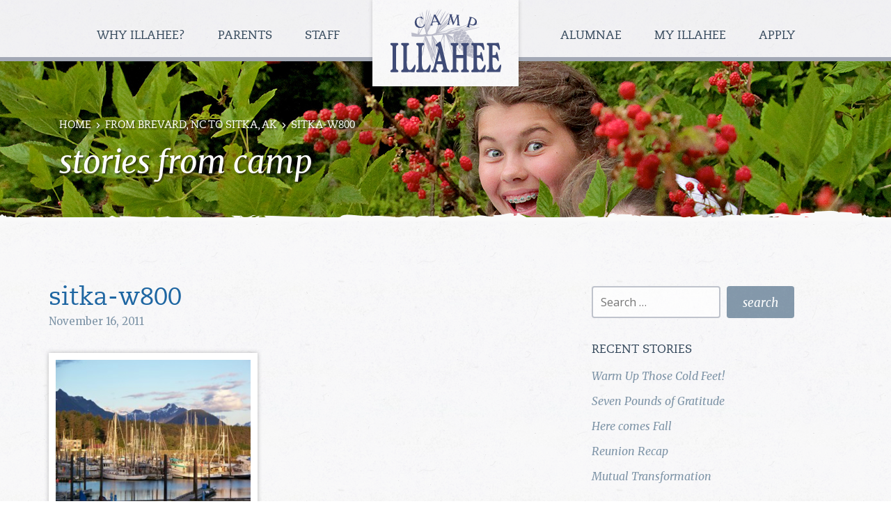

--- FILE ---
content_type: text/html; charset=UTF-8
request_url: https://www.campillahee.com/private/from-brevard-nc-to-sitka-ak/sitka-w800/
body_size: 12135
content:

<!doctype html>
<html lang="en-US">
  <head>
  <meta charset="utf-8">
  <meta http-equiv="x-ua-compatible" content="ie=edge">
  <meta name="viewport" content="width=device-width, initial-scale=1">
  <meta name='robots' content='index, follow, max-image-preview:large, max-snippet:-1, max-video-preview:-1' />

	<!-- This site is optimized with the Yoast SEO plugin v26.7 - https://yoast.com/wordpress/plugins/seo/ -->
	<title>sitka-w800 - Camp Illahee Girls Summer Camp</title>
	<link rel="canonical" href="https://www.campillahee.com/private/from-brevard-nc-to-sitka-ak/sitka-w800/" />
	<meta property="og:locale" content="en_US" />
	<meta property="og:type" content="article" />
	<meta property="og:title" content="sitka-w800 - Camp Illahee Girls Summer Camp" />
	<meta property="og:url" content="https://www.campillahee.com/private/from-brevard-nc-to-sitka-ak/sitka-w800/" />
	<meta property="og:site_name" content="Camp Illahee Girls Summer Camp" />
	<meta property="article:publisher" content="https://www.facebook.com/CampIllahee" />
	<meta property="og:image" content="https://www.campillahee.com/private/from-brevard-nc-to-sitka-ak/sitka-w800" />
	<meta property="og:image:width" content="300" />
	<meta property="og:image:height" content="225" />
	<meta property="og:image:type" content="image/jpeg" />
	<meta name="twitter:card" content="summary_large_image" />
	<meta name="twitter:site" content="@campillahee" />
	<script type="application/ld+json" class="yoast-schema-graph">{"@context":"https://schema.org","@graph":[{"@type":"WebPage","@id":"https://www.campillahee.com/private/from-brevard-nc-to-sitka-ak/sitka-w800/","url":"https://www.campillahee.com/private/from-brevard-nc-to-sitka-ak/sitka-w800/","name":"sitka-w800 - Camp Illahee Girls Summer Camp","isPartOf":{"@id":"https://www.campillahee.com/#website"},"primaryImageOfPage":{"@id":"https://www.campillahee.com/private/from-brevard-nc-to-sitka-ak/sitka-w800/#primaryimage"},"image":{"@id":"https://www.campillahee.com/private/from-brevard-nc-to-sitka-ak/sitka-w800/#primaryimage"},"thumbnailUrl":"https://www.campillahee.com/wp-content/uploads/2011/11/sitka-w800.jpg","datePublished":"2011-11-16T16:20:35+00:00","breadcrumb":{"@id":"https://www.campillahee.com/private/from-brevard-nc-to-sitka-ak/sitka-w800/#breadcrumb"},"inLanguage":"en-US","potentialAction":[{"@type":"ReadAction","target":["https://www.campillahee.com/private/from-brevard-nc-to-sitka-ak/sitka-w800/"]}]},{"@type":"ImageObject","inLanguage":"en-US","@id":"https://www.campillahee.com/private/from-brevard-nc-to-sitka-ak/sitka-w800/#primaryimage","url":"https://www.campillahee.com/wp-content/uploads/2011/11/sitka-w800.jpg","contentUrl":"https://www.campillahee.com/wp-content/uploads/2011/11/sitka-w800.jpg","width":"300","height":"225"},{"@type":"BreadcrumbList","@id":"https://www.campillahee.com/private/from-brevard-nc-to-sitka-ak/sitka-w800/#breadcrumb","itemListElement":[{"@type":"ListItem","position":1,"name":"Home","item":"https://www.campillahee.com/"},{"@type":"ListItem","position":2,"name":"From Brevard, NC to Sitka, AK","item":"https://www.campillahee.com/private/from-brevard-nc-to-sitka-ak/"},{"@type":"ListItem","position":3,"name":"sitka-w800"}]},{"@type":"WebSite","@id":"https://www.campillahee.com/#website","url":"https://www.campillahee.com/","name":"Camp Illahee Girls Summer Camp","description":"A Heavenly World","publisher":{"@id":"https://www.campillahee.com/#organization"},"potentialAction":[{"@type":"SearchAction","target":{"@type":"EntryPoint","urlTemplate":"https://www.campillahee.com/?s={search_term_string}"},"query-input":{"@type":"PropertyValueSpecification","valueRequired":true,"valueName":"search_term_string"}}],"inLanguage":"en-US"},{"@type":"Organization","@id":"https://www.campillahee.com/#organization","name":"Camp Illahee","url":"https://www.campillahee.com/","logo":{"@type":"ImageObject","inLanguage":"en-US","@id":"https://www.campillahee.com/#/schema/logo/image/","url":"https://www.campillahee.com/wp-content/uploads/2016/03/illahee-logo-header@2x.png","contentUrl":"https://www.campillahee.com/wp-content/uploads/2016/03/illahee-logo-header@2x.png","width":364,"height":161,"caption":"Camp Illahee"},"image":{"@id":"https://www.campillahee.com/#/schema/logo/image/"},"sameAs":["https://www.facebook.com/CampIllahee","https://x.com/campillahee","https://www.instagram.com/campillahee/?hl=en"]}]}</script>
	<!-- / Yoast SEO plugin. -->


<link rel='dns-prefetch' href='//stats.wp.com' />
<link rel='dns-prefetch' href='//fonts.googleapis.com' />
<link rel="alternate" type="application/rss+xml" title="Camp Illahee Girls Summer Camp &raquo; sitka-w800 Comments Feed" href="https://www.campillahee.com/private/from-brevard-nc-to-sitka-ak/sitka-w800/feed/" />
<link rel="alternate" title="oEmbed (JSON)" type="application/json+oembed" href="https://www.campillahee.com/wp-json/oembed/1.0/embed?url=https%3A%2F%2Fwww.campillahee.com%2Fprivate%2Ffrom-brevard-nc-to-sitka-ak%2Fsitka-w800%2F" />
<link rel="alternate" title="oEmbed (XML)" type="text/xml+oembed" href="https://www.campillahee.com/wp-json/oembed/1.0/embed?url=https%3A%2F%2Fwww.campillahee.com%2Fprivate%2Ffrom-brevard-nc-to-sitka-ak%2Fsitka-w800%2F&#038;format=xml" />
<style id='wp-img-auto-sizes-contain-inline-css' type='text/css'>
img:is([sizes=auto i],[sizes^="auto," i]){contain-intrinsic-size:3000px 1500px}
/*# sourceURL=wp-img-auto-sizes-contain-inline-css */
</style>
<style id='wp-block-library-inline-css' type='text/css'>
:root{--wp-block-synced-color:#7a00df;--wp-block-synced-color--rgb:122,0,223;--wp-bound-block-color:var(--wp-block-synced-color);--wp-editor-canvas-background:#ddd;--wp-admin-theme-color:#007cba;--wp-admin-theme-color--rgb:0,124,186;--wp-admin-theme-color-darker-10:#006ba1;--wp-admin-theme-color-darker-10--rgb:0,107,160.5;--wp-admin-theme-color-darker-20:#005a87;--wp-admin-theme-color-darker-20--rgb:0,90,135;--wp-admin-border-width-focus:2px}@media (min-resolution:192dpi){:root{--wp-admin-border-width-focus:1.5px}}.wp-element-button{cursor:pointer}:root .has-very-light-gray-background-color{background-color:#eee}:root .has-very-dark-gray-background-color{background-color:#313131}:root .has-very-light-gray-color{color:#eee}:root .has-very-dark-gray-color{color:#313131}:root .has-vivid-green-cyan-to-vivid-cyan-blue-gradient-background{background:linear-gradient(135deg,#00d084,#0693e3)}:root .has-purple-crush-gradient-background{background:linear-gradient(135deg,#34e2e4,#4721fb 50%,#ab1dfe)}:root .has-hazy-dawn-gradient-background{background:linear-gradient(135deg,#faaca8,#dad0ec)}:root .has-subdued-olive-gradient-background{background:linear-gradient(135deg,#fafae1,#67a671)}:root .has-atomic-cream-gradient-background{background:linear-gradient(135deg,#fdd79a,#004a59)}:root .has-nightshade-gradient-background{background:linear-gradient(135deg,#330968,#31cdcf)}:root .has-midnight-gradient-background{background:linear-gradient(135deg,#020381,#2874fc)}:root{--wp--preset--font-size--normal:16px;--wp--preset--font-size--huge:42px}.has-regular-font-size{font-size:1em}.has-larger-font-size{font-size:2.625em}.has-normal-font-size{font-size:var(--wp--preset--font-size--normal)}.has-huge-font-size{font-size:var(--wp--preset--font-size--huge)}.has-text-align-center{text-align:center}.has-text-align-left{text-align:left}.has-text-align-right{text-align:right}.has-fit-text{white-space:nowrap!important}#end-resizable-editor-section{display:none}.aligncenter{clear:both}.items-justified-left{justify-content:flex-start}.items-justified-center{justify-content:center}.items-justified-right{justify-content:flex-end}.items-justified-space-between{justify-content:space-between}.screen-reader-text{border:0;clip-path:inset(50%);height:1px;margin:-1px;overflow:hidden;padding:0;position:absolute;width:1px;word-wrap:normal!important}.screen-reader-text:focus{background-color:#ddd;clip-path:none;color:#444;display:block;font-size:1em;height:auto;left:5px;line-height:normal;padding:15px 23px 14px;text-decoration:none;top:5px;width:auto;z-index:100000}html :where(.has-border-color){border-style:solid}html :where([style*=border-top-color]){border-top-style:solid}html :where([style*=border-right-color]){border-right-style:solid}html :where([style*=border-bottom-color]){border-bottom-style:solid}html :where([style*=border-left-color]){border-left-style:solid}html :where([style*=border-width]){border-style:solid}html :where([style*=border-top-width]){border-top-style:solid}html :where([style*=border-right-width]){border-right-style:solid}html :where([style*=border-bottom-width]){border-bottom-style:solid}html :where([style*=border-left-width]){border-left-style:solid}html :where(img[class*=wp-image-]){height:auto;max-width:100%}:where(figure){margin:0 0 1em}html :where(.is-position-sticky){--wp-admin--admin-bar--position-offset:var(--wp-admin--admin-bar--height,0px)}@media screen and (max-width:600px){html :where(.is-position-sticky){--wp-admin--admin-bar--position-offset:0px}}

/*# sourceURL=wp-block-library-inline-css */
</style><style id='global-styles-inline-css' type='text/css'>
:root{--wp--preset--aspect-ratio--square: 1;--wp--preset--aspect-ratio--4-3: 4/3;--wp--preset--aspect-ratio--3-4: 3/4;--wp--preset--aspect-ratio--3-2: 3/2;--wp--preset--aspect-ratio--2-3: 2/3;--wp--preset--aspect-ratio--16-9: 16/9;--wp--preset--aspect-ratio--9-16: 9/16;--wp--preset--color--black: #000000;--wp--preset--color--cyan-bluish-gray: #abb8c3;--wp--preset--color--white: #ffffff;--wp--preset--color--pale-pink: #f78da7;--wp--preset--color--vivid-red: #cf2e2e;--wp--preset--color--luminous-vivid-orange: #ff6900;--wp--preset--color--luminous-vivid-amber: #fcb900;--wp--preset--color--light-green-cyan: #7bdcb5;--wp--preset--color--vivid-green-cyan: #00d084;--wp--preset--color--pale-cyan-blue: #8ed1fc;--wp--preset--color--vivid-cyan-blue: #0693e3;--wp--preset--color--vivid-purple: #9b51e0;--wp--preset--gradient--vivid-cyan-blue-to-vivid-purple: linear-gradient(135deg,rgb(6,147,227) 0%,rgb(155,81,224) 100%);--wp--preset--gradient--light-green-cyan-to-vivid-green-cyan: linear-gradient(135deg,rgb(122,220,180) 0%,rgb(0,208,130) 100%);--wp--preset--gradient--luminous-vivid-amber-to-luminous-vivid-orange: linear-gradient(135deg,rgb(252,185,0) 0%,rgb(255,105,0) 100%);--wp--preset--gradient--luminous-vivid-orange-to-vivid-red: linear-gradient(135deg,rgb(255,105,0) 0%,rgb(207,46,46) 100%);--wp--preset--gradient--very-light-gray-to-cyan-bluish-gray: linear-gradient(135deg,rgb(238,238,238) 0%,rgb(169,184,195) 100%);--wp--preset--gradient--cool-to-warm-spectrum: linear-gradient(135deg,rgb(74,234,220) 0%,rgb(151,120,209) 20%,rgb(207,42,186) 40%,rgb(238,44,130) 60%,rgb(251,105,98) 80%,rgb(254,248,76) 100%);--wp--preset--gradient--blush-light-purple: linear-gradient(135deg,rgb(255,206,236) 0%,rgb(152,150,240) 100%);--wp--preset--gradient--blush-bordeaux: linear-gradient(135deg,rgb(254,205,165) 0%,rgb(254,45,45) 50%,rgb(107,0,62) 100%);--wp--preset--gradient--luminous-dusk: linear-gradient(135deg,rgb(255,203,112) 0%,rgb(199,81,192) 50%,rgb(65,88,208) 100%);--wp--preset--gradient--pale-ocean: linear-gradient(135deg,rgb(255,245,203) 0%,rgb(182,227,212) 50%,rgb(51,167,181) 100%);--wp--preset--gradient--electric-grass: linear-gradient(135deg,rgb(202,248,128) 0%,rgb(113,206,126) 100%);--wp--preset--gradient--midnight: linear-gradient(135deg,rgb(2,3,129) 0%,rgb(40,116,252) 100%);--wp--preset--font-size--small: 13px;--wp--preset--font-size--medium: 20px;--wp--preset--font-size--large: 36px;--wp--preset--font-size--x-large: 42px;--wp--preset--spacing--20: 0.44rem;--wp--preset--spacing--30: 0.67rem;--wp--preset--spacing--40: 1rem;--wp--preset--spacing--50: 1.5rem;--wp--preset--spacing--60: 2.25rem;--wp--preset--spacing--70: 3.38rem;--wp--preset--spacing--80: 5.06rem;--wp--preset--shadow--natural: 6px 6px 9px rgba(0, 0, 0, 0.2);--wp--preset--shadow--deep: 12px 12px 50px rgba(0, 0, 0, 0.4);--wp--preset--shadow--sharp: 6px 6px 0px rgba(0, 0, 0, 0.2);--wp--preset--shadow--outlined: 6px 6px 0px -3px rgb(255, 255, 255), 6px 6px rgb(0, 0, 0);--wp--preset--shadow--crisp: 6px 6px 0px rgb(0, 0, 0);}:where(.is-layout-flex){gap: 0.5em;}:where(.is-layout-grid){gap: 0.5em;}body .is-layout-flex{display: flex;}.is-layout-flex{flex-wrap: wrap;align-items: center;}.is-layout-flex > :is(*, div){margin: 0;}body .is-layout-grid{display: grid;}.is-layout-grid > :is(*, div){margin: 0;}:where(.wp-block-columns.is-layout-flex){gap: 2em;}:where(.wp-block-columns.is-layout-grid){gap: 2em;}:where(.wp-block-post-template.is-layout-flex){gap: 1.25em;}:where(.wp-block-post-template.is-layout-grid){gap: 1.25em;}.has-black-color{color: var(--wp--preset--color--black) !important;}.has-cyan-bluish-gray-color{color: var(--wp--preset--color--cyan-bluish-gray) !important;}.has-white-color{color: var(--wp--preset--color--white) !important;}.has-pale-pink-color{color: var(--wp--preset--color--pale-pink) !important;}.has-vivid-red-color{color: var(--wp--preset--color--vivid-red) !important;}.has-luminous-vivid-orange-color{color: var(--wp--preset--color--luminous-vivid-orange) !important;}.has-luminous-vivid-amber-color{color: var(--wp--preset--color--luminous-vivid-amber) !important;}.has-light-green-cyan-color{color: var(--wp--preset--color--light-green-cyan) !important;}.has-vivid-green-cyan-color{color: var(--wp--preset--color--vivid-green-cyan) !important;}.has-pale-cyan-blue-color{color: var(--wp--preset--color--pale-cyan-blue) !important;}.has-vivid-cyan-blue-color{color: var(--wp--preset--color--vivid-cyan-blue) !important;}.has-vivid-purple-color{color: var(--wp--preset--color--vivid-purple) !important;}.has-black-background-color{background-color: var(--wp--preset--color--black) !important;}.has-cyan-bluish-gray-background-color{background-color: var(--wp--preset--color--cyan-bluish-gray) !important;}.has-white-background-color{background-color: var(--wp--preset--color--white) !important;}.has-pale-pink-background-color{background-color: var(--wp--preset--color--pale-pink) !important;}.has-vivid-red-background-color{background-color: var(--wp--preset--color--vivid-red) !important;}.has-luminous-vivid-orange-background-color{background-color: var(--wp--preset--color--luminous-vivid-orange) !important;}.has-luminous-vivid-amber-background-color{background-color: var(--wp--preset--color--luminous-vivid-amber) !important;}.has-light-green-cyan-background-color{background-color: var(--wp--preset--color--light-green-cyan) !important;}.has-vivid-green-cyan-background-color{background-color: var(--wp--preset--color--vivid-green-cyan) !important;}.has-pale-cyan-blue-background-color{background-color: var(--wp--preset--color--pale-cyan-blue) !important;}.has-vivid-cyan-blue-background-color{background-color: var(--wp--preset--color--vivid-cyan-blue) !important;}.has-vivid-purple-background-color{background-color: var(--wp--preset--color--vivid-purple) !important;}.has-black-border-color{border-color: var(--wp--preset--color--black) !important;}.has-cyan-bluish-gray-border-color{border-color: var(--wp--preset--color--cyan-bluish-gray) !important;}.has-white-border-color{border-color: var(--wp--preset--color--white) !important;}.has-pale-pink-border-color{border-color: var(--wp--preset--color--pale-pink) !important;}.has-vivid-red-border-color{border-color: var(--wp--preset--color--vivid-red) !important;}.has-luminous-vivid-orange-border-color{border-color: var(--wp--preset--color--luminous-vivid-orange) !important;}.has-luminous-vivid-amber-border-color{border-color: var(--wp--preset--color--luminous-vivid-amber) !important;}.has-light-green-cyan-border-color{border-color: var(--wp--preset--color--light-green-cyan) !important;}.has-vivid-green-cyan-border-color{border-color: var(--wp--preset--color--vivid-green-cyan) !important;}.has-pale-cyan-blue-border-color{border-color: var(--wp--preset--color--pale-cyan-blue) !important;}.has-vivid-cyan-blue-border-color{border-color: var(--wp--preset--color--vivid-cyan-blue) !important;}.has-vivid-purple-border-color{border-color: var(--wp--preset--color--vivid-purple) !important;}.has-vivid-cyan-blue-to-vivid-purple-gradient-background{background: var(--wp--preset--gradient--vivid-cyan-blue-to-vivid-purple) !important;}.has-light-green-cyan-to-vivid-green-cyan-gradient-background{background: var(--wp--preset--gradient--light-green-cyan-to-vivid-green-cyan) !important;}.has-luminous-vivid-amber-to-luminous-vivid-orange-gradient-background{background: var(--wp--preset--gradient--luminous-vivid-amber-to-luminous-vivid-orange) !important;}.has-luminous-vivid-orange-to-vivid-red-gradient-background{background: var(--wp--preset--gradient--luminous-vivid-orange-to-vivid-red) !important;}.has-very-light-gray-to-cyan-bluish-gray-gradient-background{background: var(--wp--preset--gradient--very-light-gray-to-cyan-bluish-gray) !important;}.has-cool-to-warm-spectrum-gradient-background{background: var(--wp--preset--gradient--cool-to-warm-spectrum) !important;}.has-blush-light-purple-gradient-background{background: var(--wp--preset--gradient--blush-light-purple) !important;}.has-blush-bordeaux-gradient-background{background: var(--wp--preset--gradient--blush-bordeaux) !important;}.has-luminous-dusk-gradient-background{background: var(--wp--preset--gradient--luminous-dusk) !important;}.has-pale-ocean-gradient-background{background: var(--wp--preset--gradient--pale-ocean) !important;}.has-electric-grass-gradient-background{background: var(--wp--preset--gradient--electric-grass) !important;}.has-midnight-gradient-background{background: var(--wp--preset--gradient--midnight) !important;}.has-small-font-size{font-size: var(--wp--preset--font-size--small) !important;}.has-medium-font-size{font-size: var(--wp--preset--font-size--medium) !important;}.has-large-font-size{font-size: var(--wp--preset--font-size--large) !important;}.has-x-large-font-size{font-size: var(--wp--preset--font-size--x-large) !important;}
/*# sourceURL=global-styles-inline-css */
</style>

<style id='classic-theme-styles-inline-css' type='text/css'>
/*! This file is auto-generated */
.wp-block-button__link{color:#fff;background-color:#32373c;border-radius:9999px;box-shadow:none;text-decoration:none;padding:calc(.667em + 2px) calc(1.333em + 2px);font-size:1.125em}.wp-block-file__button{background:#32373c;color:#fff;text-decoration:none}
/*# sourceURL=/wp-includes/css/classic-themes.min.css */
</style>
<link rel='stylesheet' id='googlefonts-css' href='//fonts.googleapis.com/css?family=Merriweather%3A400%2C400italic%7COpen+Sans%3A300%2C400&#038;ver=6.9' type='text/css' media='all' />
<link rel='stylesheet' id='jetpack-subscriptions-css' href='https://www.campillahee.com/wp-content/plugins/jetpack/_inc/build/subscriptions/subscriptions.min.css?ver=15.4' type='text/css' media='all' />
<link rel='stylesheet' id='sage/css-css' href='https://www.campillahee.com/wp-content/themes/camp-illahee/dist/styles/main-d44cfb6db3.css' type='text/css' media='all' />
<script type="text/javascript" src="https://www.campillahee.com/wp-includes/js/jquery/jquery.min.js?ver=3.7.1" id="jquery-core-js"></script>
<script type="text/javascript" src="https://www.campillahee.com/wp-includes/js/jquery/jquery-migrate.min.js?ver=3.4.1" id="jquery-migrate-js"></script>
<link rel="https://api.w.org/" href="https://www.campillahee.com/wp-json/" /><link rel="alternate" title="JSON" type="application/json" href="https://www.campillahee.com/wp-json/wp/v2/media/2759" /><link rel="EditURI" type="application/rsd+xml" title="RSD" href="https://www.campillahee.com/xmlrpc.php?rsd" />
<meta name="generator" content="WordPress 6.9" />
<link rel='shortlink' href='https://www.campillahee.com/?p=2759' />
        <!-- Google tag (gtag.js) -->
        <script async src="https://www.googletagmanager.com/gtag/js?id=G-7MZWFBEPVG"></script>
        <script>
            window.dataLayer = window.dataLayer || [];
            function gtag(){dataLayer.push(arguments);}
            gtag('js', new Date());

            gtag('config', 'G-7MZWFBEPVG');
        </script>

        	<style>img#wpstats{display:none}</style>
		<link rel="icon" href="https://www.campillahee.com/wp-content/uploads/2020/03/cropped-camp-illahee-site-icon-32x32.png" sizes="32x32" />
<link rel="icon" href="https://www.campillahee.com/wp-content/uploads/2020/03/cropped-camp-illahee-site-icon-192x192.png" sizes="192x192" />
<link rel="apple-touch-icon" href="https://www.campillahee.com/wp-content/uploads/2020/03/cropped-camp-illahee-site-icon-180x180.png" />
<meta name="msapplication-TileImage" content="https://www.campillahee.com/wp-content/uploads/2020/03/cropped-camp-illahee-site-icon-270x270.png" />
<link rel='stylesheet' id='genericons-css' href='https://www.campillahee.com/wp-content/plugins/jetpack/_inc/genericons/genericons/genericons.css?ver=3.1' type='text/css' media='all' />
<link rel='stylesheet' id='jetpack_social_media_icons_widget-css' href='https://www.campillahee.com/wp-content/plugins/jetpack/modules/widgets/social-media-icons/style.css?ver=20150602' type='text/css' media='all' />
</head>
  <body class="attachment wp-singular attachment-template-default single single-attachment postid-2759 attachmentid-2759 attachment-jpeg wp-theme-camp-illahee sitka-w800 sidebar-primary">
    <header class="banner navbar navbar-default navbar-fixed-top" id="top">
  <div class="container-fluid">
    <div class="navbar-header">
      <button type="button" class="navbar-toggle collapsed" data-toggle="collapse" data-target=".navbar-collapse">
        <span class="sr-only">Menu</span>
        <span class="icon-bar"></span>
        <span class="icon-bar"></span>
        <span class="icon-bar"></span>
      </button>
      <a class="navbar-brand" href="https://www.campillahee.com/"><span class="logo-container"><span class="logo"><span class="sr-only">Camp Illahee Girls Summer Camp</span></span></span></a>
    </div>

    <nav class="collapse navbar-collapse">
      <div class="menu-main-menu-container"><ul id="menu-main-menu" class="nav navbar-nav"><li id="menu-item-8688" class="menu-item menu-item-type-custom menu-item-object-custom menu-item-has-children menu-item-8688 dropdown"><a href="#" data-toggle="dropdown" class="dropdown-toggle" aria-haspopup="true">Why Illahee? <span class="caret"></span></a>
<ul role="menu" class=" dropdown-menu">
	<li id="menu-item-8130" class="menu-item menu-item-type-post_type menu-item-object-page menu-item-8130"><a href="https://www.campillahee.com/why-illahee/illahee-at-a-glance/">Illahee at a Glance</a></li>
	<li id="menu-item-8100" class="menu-item menu-item-type-post_type menu-item-object-page menu-item-8100"><a href="https://www.campillahee.com/why-illahee/philosophy-mission/">Philosophy &#038; Mission</a></li>
	<li id="menu-item-8098" class="menu-item menu-item-type-post_type menu-item-object-page menu-item-8098"><a href="https://www.campillahee.com/why-illahee/directors/">The Year-Round Team</a></li>
	<li id="menu-item-8321" class="menu-item menu-item-type-post_type menu-item-object-page current_page_parent menu-item-8321"><a href="https://www.campillahee.com/stories-from-camp/">Stories from Camp</a></li>
</ul>
</li>
<li id="menu-item-8689" class="menu-item menu-item-type-custom menu-item-object-custom menu-item-has-children menu-item-8689 dropdown"><a href="#" data-toggle="dropdown" class="dropdown-toggle" aria-haspopup="true">Parents <span class="caret"></span></a>
<ul role="menu" class=" dropdown-menu">
	<li id="menu-item-17562" class="menu-item menu-item-type-post_type menu-item-object-page menu-item-17562"><a href="https://www.campillahee.com/why-illahee/why-camp/">Why Camp?</a></li>
	<li id="menu-item-8110" class="menu-item menu-item-type-post_type menu-item-object-page menu-item-8110"><a href="https://www.campillahee.com/parents/sessions-rates/">Sessions &#038; Rates</a></li>
	<li id="menu-item-8103" class="menu-item menu-item-type-post_type menu-item-object-page menu-item-8103"><a href="https://www.campillahee.com/parents/daily-schedule/">Daily Schedule</a></li>
	<li id="menu-item-8109" class="menu-item menu-item-type-post_type menu-item-object-page menu-item-8109"><a href="https://www.campillahee.com/parents/program-activities/">Program &#038; Activities</a></li>
	<li id="menu-item-8105" class="menu-item menu-item-type-post_type menu-item-object-page menu-item-8105"><a href="https://www.campillahee.com/parents/parents-faq/">Parents FAQ</a></li>
	<li id="menu-item-8108" class="menu-item menu-item-type-post_type menu-item-object-page menu-item-8108"><a href="https://www.campillahee.com/parents/preparations/">Preparations</a></li>
	<li id="menu-item-16402" class="menu-item menu-item-type-post_type menu-item-object-page menu-item-16402"><a href="https://www.campillahee.com/ship-store-holidays/">Ship&#8217;s Store</a></li>
	<li id="menu-item-8805" class="menu-item menu-item-type-post_type menu-item-object-page menu-item-8805"><a href="https://www.campillahee.com/parents/contact-us/">Contact Us</a></li>
</ul>
</li>
<li id="menu-item-8690" class="menu-item menu-item-type-custom menu-item-object-custom menu-item-has-children menu-item-8690 dropdown"><a href="#" data-toggle="dropdown" class="dropdown-toggle" aria-haspopup="true">Staff <span class="caret"></span></a>
<ul role="menu" class=" dropdown-menu">
	<li id="menu-item-8088" class="menu-item menu-item-type-post_type menu-item-object-page menu-item-8088"><a href="https://www.campillahee.com/staff/why-join-us/">Why Join Us?</a></li>
	<li id="menu-item-14111" class="menu-item menu-item-type-post_type menu-item-object-page menu-item-14111"><a href="https://www.campillahee.com/parents/program-activities/">Program &#038; Activities</a></li>
	<li id="menu-item-8087" class="menu-item menu-item-type-post_type menu-item-object-page menu-item-8087"><a href="https://www.campillahee.com/staff/work-here/">Work Here</a></li>
	<li id="menu-item-8086" class="menu-item menu-item-type-post_type menu-item-object-page menu-item-8086"><a href="https://www.campillahee.com/staff/staff-faq/">Staff FAQ</a></li>
</ul>
</li>
<li id="menu-item-8691" class="menu-item menu-item-type-custom menu-item-object-custom menu-item-has-children menu-item-8691 dropdown"><a href="#" data-toggle="dropdown" class="dropdown-toggle" aria-haspopup="true">Alumnae <span class="caret"></span></a>
<ul role="menu" class=" dropdown-menu">
	<li id="menu-item-8162" class="menu-item menu-item-type-post_type menu-item-object-page menu-item-8162"><a href="https://www.campillahee.com/alumnae/welcome/">Welcome</a></li>
	<li id="menu-item-17522" class="menu-item menu-item-type-post_type menu-item-object-page menu-item-17522"><a href="https://www.campillahee.com/illahees-105th-reunion/">Illahee&#8217;s 105th Reunion!</a></li>
	<li id="menu-item-8083" class="menu-item menu-item-type-post_type menu-item-object-page menu-item-8083"><a href="https://www.campillahee.com/alumnae/history/">History</a></li>
	<li id="menu-item-8161" class="menu-item menu-item-type-post_type menu-item-object-page menu-item-8161"><a href="https://www.campillahee.com/alumnae/scrapbook/">Scrapbook</a></li>
	<li id="menu-item-12012" class="menu-item menu-item-type-post_type menu-item-object-page menu-item-12012"><a href="https://www.campillahee.com/alumnae/guestbook/">Guestbook</a></li>
</ul>
</li>
<li id="menu-item-8111" class="menu-item menu-item-type-custom menu-item-object-custom menu-item-has-children menu-item-8111 dropdown"><a href="#" data-toggle="dropdown" class="dropdown-toggle" aria-haspopup="true">My Illahee <span class="caret"></span></a>
<ul role="menu" class=" dropdown-menu">
	<li id="menu-item-8695" class="menu-item menu-item-type-custom menu-item-object-custom menu-item-8695"><a href="https://www.campillahee.com/myillahee/login/">Log In</a></li>
	<li id="menu-item-15811" class="menu-item menu-item-type-custom menu-item-object-custom menu-item-15811"><a href="https://campillahee.com/myillahee/dashboard">Dashboard</a></li>
	<li id="menu-item-8394" class="menu-item menu-item-type-custom menu-item-object-custom menu-item-8394"><a href="https://www.campillahee.com/myillahee/gallery/">Galleries</a></li>
	<li id="menu-item-8395" class="menu-item menu-item-type-custom menu-item-object-custom menu-item-8395"><a href="https://www.campillahee.com/myillahee/gallery/lightbox">My Photo Album</a></li>
	<li id="menu-item-8392" class="menu-item menu-item-type-custom menu-item-object-custom menu-item-8392"><a href="https://www.campillahee.com/private/">Summer Updates</a></li>
	<li id="menu-item-8393" class="menu-item menu-item-type-custom menu-item-object-custom menu-item-8393"><a href="https://www.campillahee.com/feedback/emailform.php">Email Your Camper</a></li>
	<li id="menu-item-8696" class="menu-item menu-item-type-custom menu-item-object-custom menu-item-8696"><a href="/myillahee/user/logout">Log Out</a></li>
</ul>
</li>
<li id="menu-item-8686" class="menu-item menu-item-type-custom menu-item-object-custom menu-item-8686"><a href="https://www.campillahee.com/apply/">Apply</a></li>
</ul></div>    </nav>
  </div>
</header>    
          <div class="featured" style="background-image:url(https://www.campillahee.com/wp-content/themes/camp-illahee/dist/images/berries-banner.jpg);">
       
        <div class="container">
          <div class="col-sm-12">
            <div id="breadcrumbs"><span><span><a href="https://www.campillahee.com/">Home</a></span> <img src="https://www.campillahee.com/wp-content/uploads/2016/03/arrow-sm-white.png" alt="" width="12" height="12" /> <span><a href="https://www.campillahee.com/private/from-brevard-nc-to-sitka-ak/">From Brevard, NC to Sitka, AK</a></span> <img src="https://www.campillahee.com/wp-content/uploads/2016/03/arrow-sm-white.png" alt="" width="12" height="12" /> <span class="breadcrumb_last" aria-current="page">sitka-w800</span></span></div>            <div class="stories-heading">stories from camp</div>
          </div>
        </div>
      </div>
      <div class="torn-edge-white-bot"></div>
  
    <div class="wrap container" role="document">
      <div class="content row">
        <main class="main">
            <article class="post-2759 attachment type-attachment status-inherit hentry">
    <header>
      <h1 class="entry-title">sitka-w800</h1>
      <time class="updated" datetime="2011-11-16T16:20:35+00:00">November 16, 2011</time>
      <figure class="entry-featured">
                </figure>
    </header>
    
    <div class="entry-content">
      <p class="attachment"><a href='https://www.campillahee.com/wp-content/uploads/2011/11/sitka-w800.jpg'><img fetchpriority="high" decoding="async" width="300" height="225" src="https://www.campillahee.com/wp-content/uploads/2011/11/sitka-w800.jpg" class="attachment-medium size-medium" alt="" data-attachment-id="2759" data-permalink="https://www.campillahee.com/private/from-brevard-nc-to-sitka-ak/sitka-w800/" data-orig-file="https://www.campillahee.com/wp-content/uploads/2011/11/sitka-w800.jpg" data-orig-size="300,225" data-comments-opened="1" data-image-meta="{&quot;aperture&quot;:&quot;0&quot;,&quot;credit&quot;:&quot;&quot;,&quot;camera&quot;:&quot;&quot;,&quot;caption&quot;:&quot;&quot;,&quot;created_timestamp&quot;:&quot;0&quot;,&quot;copyright&quot;:&quot;&quot;,&quot;focal_length&quot;:&quot;0&quot;,&quot;iso&quot;:&quot;0&quot;,&quot;shutter_speed&quot;:&quot;0&quot;,&quot;title&quot;:&quot;&quot;}" data-image-title="sitka-w800" data-image-description="" data-image-caption="" data-medium-file="https://www.campillahee.com/wp-content/uploads/2011/11/sitka-w800.jpg" data-large-file="https://www.campillahee.com/wp-content/uploads/2011/11/sitka-w800.jpg" /></a></p>
      
      <div class="blog-footer-meta">Posted in 
</div>

    </div>
    
    <footer>
            <div class="row navigation">
        <div class="col-sm-12 col-md-6 previous">
          <p><span class="arrow-left"></span> <a href="https://www.campillahee.com/private/from-brevard-nc-to-sitka-ak/" rel="prev">From Brevard, NC to Sitka, AK</a></p>
        </div>
        <div class="col-sm-12 col-md-6 next">
          <p></p>
        </div>
      </div>
    </footer>
    
<section id="comments" class="comments">
  
  
  	<div id="respond" class="comment-respond">
		<h3 id="reply-title" class="comment-reply-title">Leave a Reply</h3><form action="https://www.campillahee.com/wp-comments-post.php" method="post" id="commentform" class="comment-form"><p class="comment-notes"><span id="email-notes">Your email address will not be published.</span> <span class="required-field-message">Required fields are marked <span class="required">*</span></span></p><p class="comment-form-comment"><label for="comment">Comment <span class="required">*</span></label> <textarea id="comment" name="comment" cols="45" rows="8" maxlength="65525" required></textarea></p><p class="comment-form-author"><label for="author">Name <span class="required">*</span></label> <input id="author" name="author" type="text" value="" size="30" maxlength="245" autocomplete="name" required /></p>
<p class="comment-form-email"><label for="email">Email <span class="required">*</span></label> <input id="email" name="email" type="email" value="" size="30" maxlength="100" aria-describedby="email-notes" autocomplete="email" required /></p>
<p class="comment-form-url"><label for="url">Website</label> <input id="url" name="url" type="url" value="" size="30" maxlength="200" autocomplete="url" /></p>
<p class="form-submit"><input name="submit" type="submit" id="submit" class="submit" value="Post Comment" /> <input type='hidden' name='comment_post_ID' value='2759' id='comment_post_ID' />
<input type='hidden' name='comment_parent' id='comment_parent' value='0' />
</p><p style="display: none;"><input type="hidden" id="akismet_comment_nonce" name="akismet_comment_nonce" value="4081f6edc6" /></p><p style="display: none !important;" class="akismet-fields-container" data-prefix="ak_"><label>&#916;<textarea name="ak_hp_textarea" cols="45" rows="8" maxlength="100"></textarea></label><input type="hidden" id="ak_js_1" name="ak_js" value="123"/><script>document.getElementById( "ak_js_1" ).setAttribute( "value", ( new Date() ).getTime() );</script></p></form>	</div><!-- #respond -->
	</section>
  </article>
        </main><!-- /.main -->
                  <aside class="sidebar">
            <section class="widget search-2 widget_search"><form role="search" method="get" class="search-form" action="https://www.campillahee.com/">
				<label>
					<span class="screen-reader-text">Search for:</span>
					<input type="search" class="search-field" placeholder="Search &hellip;" value="" name="s" />
				</label>
				<input type="submit" class="search-submit" value="Search" />
			</form></section><section class="widget recent-posts-2 widget_recent_entries"><h4>Recent Stories</h4><ul>
<li>
		<a href="https://www.campillahee.com/2026/01/08/warm-up-those-cold-feet/">Warm Up Those Cold Feet!</a>
		</li>
	<li>
		<a href="https://www.campillahee.com/2025/11/25/seven-pounds-of-gratitude/">Seven Pounds of Gratitude</a>
		</li>
	<li>
		<a href="https://www.campillahee.com/2025/09/24/here-comes-fall/">Here comes Fall</a>
		</li>
	<li>
		<a href="https://www.campillahee.com/2025/08/27/reunion-recap/">Reunion Recap</a>
		</li>
	<li>
		<a href="https://www.campillahee.com/2025/08/15/mutual-transformation-copy/">Mutual Transformation</a>
		</li>
</ul></section><section class="widget archives-2 widget_archive"><h4>Story Archive</h4><ul>
	<li><a href='https://www.campillahee.com/2026/01/'>January 2026</a></li>
	<li><a href='https://www.campillahee.com/2025/11/'>November 2025</a></li>
	<li><a href='https://www.campillahee.com/2025/09/'>September 2025</a></li>
	<li><a href='https://www.campillahee.com/2025/08/'>August 2025</a></li>
	<li><a href='https://www.campillahee.com/2025/07/'>July 2025</a></li>
</ul>
</section><section class="widget tag_cloud-2 widget_tag_cloud"><h4>Tags</h4><div class="tagcloud"><a href="https://www.campillahee.com/tag/activities/" class="tag-cloud-link tag-link-183 tag-link-position-1" style="font-size: 9.3333333333333pt;" aria-label="activities (4 items)">activities</a>
<a href="https://www.campillahee.com/tag/air-band/" class="tag-cloud-link tag-link-121 tag-link-position-2" style="font-size: 10.4pt;" aria-label="air band (5 items)">air band</a>
<a href="https://www.campillahee.com/tag/alumnae/" class="tag-cloud-link tag-link-63 tag-link-position-3" style="font-size: 12pt;" aria-label="alumnae (7 items)">alumnae</a>
<a href="https://www.campillahee.com/tag/bag-supper/" class="tag-cloud-link tag-link-240 tag-link-position-4" style="font-size: 8pt;" aria-label="bag supper (3 items)">bag supper</a>
<a href="https://www.campillahee.com/tag/best-summer-ever/" class="tag-cloud-link tag-link-195 tag-link-position-5" style="font-size: 16pt;" aria-label="best summer ever (15 items)">best summer ever</a>
<a href="https://www.campillahee.com/tag/bob-ditter/" class="tag-cloud-link tag-link-463 tag-link-position-6" style="font-size: 10.4pt;" aria-label="Bob Ditter (5 items)">Bob Ditter</a>
<a href="https://www.campillahee.com/tag/cabin-adventure/" class="tag-cloud-link tag-link-118 tag-link-position-7" style="font-size: 8pt;" aria-label="cabin adventure (3 items)">cabin adventure</a>
<a href="https://www.campillahee.com/tag/camp/" class="tag-cloud-link tag-link-619 tag-link-position-8" style="font-size: 14.8pt;" aria-label="camp (12 items)">camp</a>
<a href="https://www.campillahee.com/tag/camp-counselor/" class="tag-cloud-link tag-link-10 tag-link-position-9" style="font-size: 8pt;" aria-label="camp counselor (3 items)">camp counselor</a>
<a href="https://www.campillahee.com/tag/campers/" class="tag-cloud-link tag-link-139 tag-link-position-10" style="font-size: 8pt;" aria-label="campers (3 items)">campers</a>
<a href="https://www.campillahee.com/tag/campfire/" class="tag-cloud-link tag-link-102 tag-link-position-11" style="font-size: 12pt;" aria-label="campfire (7 items)">campfire</a>
<a href="https://www.campillahee.com/tag/camp-illahee/" class="tag-cloud-link tag-link-606 tag-link-position-12" style="font-size: 22pt;" aria-label="camp illahee (44 items)">camp illahee</a>
<a href="https://www.campillahee.com/tag/camp-illahee-for-girls/" class="tag-cloud-link tag-link-330 tag-link-position-13" style="font-size: 17.6pt;" aria-label="Camp Illahee for girls (20 items)">Camp Illahee for girls</a>
<a href="https://www.campillahee.com/tag/canoe-formation/" class="tag-cloud-link tag-link-164 tag-link-position-14" style="font-size: 11.333333333333pt;" aria-label="canoe formation (6 items)">canoe formation</a>
<a href="https://www.campillahee.com/tag/christmas/" class="tag-cloud-link tag-link-316 tag-link-position-15" style="font-size: 9.3333333333333pt;" aria-label="Christmas (4 items)">Christmas</a>
<a href="https://www.campillahee.com/tag/climbing/" class="tag-cloud-link tag-link-120 tag-link-position-16" style="font-size: 9.3333333333333pt;" aria-label="climbing (4 items)">climbing</a>
<a href="https://www.campillahee.com/tag/county-fair/" class="tag-cloud-link tag-link-107 tag-link-position-17" style="font-size: 12.666666666667pt;" aria-label="county fair (8 items)">county fair</a>
<a href="https://www.campillahee.com/tag/dollys/" class="tag-cloud-link tag-link-136 tag-link-position-18" style="font-size: 11.333333333333pt;" aria-label="dollys (6 items)">dollys</a>
<a href="https://www.campillahee.com/tag/dollys-ice-cream/" class="tag-cloud-link tag-link-126 tag-link-position-19" style="font-size: 8pt;" aria-label="dollys ice cream (3 items)">dollys ice cream</a>
<a href="https://www.campillahee.com/tag/fall/" class="tag-cloud-link tag-link-624 tag-link-position-20" style="font-size: 9.3333333333333pt;" aria-label="Fall (4 items)">Fall</a>
<a href="https://www.campillahee.com/tag/farm/" class="tag-cloud-link tag-link-454 tag-link-position-21" style="font-size: 13.333333333333pt;" aria-label="farm (9 items)">farm</a>
<a href="https://www.campillahee.com/tag/final-night/" class="tag-cloud-link tag-link-168 tag-link-position-22" style="font-size: 14.4pt;" aria-label="final night (11 items)">final night</a>
<a href="https://www.campillahee.com/tag/fireworks/" class="tag-cloud-link tag-link-179 tag-link-position-23" style="font-size: 10.4pt;" aria-label="fireworks (5 items)">fireworks</a>
<a href="https://www.campillahee.com/tag/girls-camp/" class="tag-cloud-link tag-link-97 tag-link-position-24" style="font-size: 14.4pt;" aria-label="girls camp (11 items)">girls camp</a>
<a href="https://www.campillahee.com/tag/girls-summer-camp/" class="tag-cloud-link tag-link-615 tag-link-position-25" style="font-size: 16.8pt;" aria-label="girls summer camp (17 items)">girls summer camp</a>
<a href="https://www.campillahee.com/tag/girls-summer-camp-alumnae/" class="tag-cloud-link tag-link-476 tag-link-position-26" style="font-size: 13.333333333333pt;" aria-label="Girls Summer Camp Alumnae (9 items)">Girls Summer Camp Alumnae</a>
<a href="https://www.campillahee.com/tag/hannah-ford-farm/" class="tag-cloud-link tag-link-453 tag-link-position-27" style="font-size: 14.8pt;" aria-label="Hannah Ford Farm (12 items)">Hannah Ford Farm</a>
<a href="https://www.campillahee.com/tag/illahee/" class="tag-cloud-link tag-link-320 tag-link-position-28" style="font-size: 13.866666666667pt;" aria-label="Illahee (10 items)">Illahee</a>
<a href="https://www.campillahee.com/tag/kayaking/" class="tag-cloud-link tag-link-614 tag-link-position-29" style="font-size: 11.333333333333pt;" aria-label="kayaking (6 items)">kayaking</a>
<a href="https://www.campillahee.com/tag/kuykendall/" class="tag-cloud-link tag-link-141 tag-link-position-30" style="font-size: 12pt;" aria-label="Kuykendall (7 items)">Kuykendall</a>
<a href="https://www.campillahee.com/tag/off-season/" class="tag-cloud-link tag-link-670 tag-link-position-31" style="font-size: 11.333333333333pt;" aria-label="Off Season (6 items)">Off Season</a>
<a href="https://www.campillahee.com/tag/olympics/" class="tag-cloud-link tag-link-344 tag-link-position-32" style="font-size: 9.3333333333333pt;" aria-label="Olympics (4 items)">Olympics</a>
<a href="https://www.campillahee.com/tag/opening-day/" class="tag-cloud-link tag-link-100 tag-link-position-33" style="font-size: 13.866666666667pt;" aria-label="opening day (10 items)">opening day</a>
<a href="https://www.campillahee.com/tag/orientation/" class="tag-cloud-link tag-link-370 tag-link-position-34" style="font-size: 10.4pt;" aria-label="Orientation (5 items)">Orientation</a>
<a href="https://www.campillahee.com/tag/scavenger-hunt/" class="tag-cloud-link tag-link-381 tag-link-position-35" style="font-size: 9.3333333333333pt;" aria-label="scavenger hunt (4 items)">scavenger hunt</a>
<a href="https://www.campillahee.com/tag/sing-around-the-lake/" class="tag-cloud-link tag-link-224 tag-link-position-36" style="font-size: 10.4pt;" aria-label="sing around the lake (5 items)">sing around the lake</a>
<a href="https://www.campillahee.com/tag/sliding-rock/" class="tag-cloud-link tag-link-125 tag-link-position-37" style="font-size: 13.866666666667pt;" aria-label="sliding rock (10 items)">sliding rock</a>
<a href="https://www.campillahee.com/tag/snow/" class="tag-cloud-link tag-link-621 tag-link-position-38" style="font-size: 10.4pt;" aria-label="snow (5 items)">snow</a>
<a href="https://www.campillahee.com/tag/sparks/" class="tag-cloud-link tag-link-146 tag-link-position-39" style="font-size: 12pt;" aria-label="Sparks (7 items)">Sparks</a>
<a href="https://www.campillahee.com/tag/staff/" class="tag-cloud-link tag-link-340 tag-link-position-40" style="font-size: 9.3333333333333pt;" aria-label="staff (4 items)">staff</a>
<a href="https://www.campillahee.com/tag/summer-camp/" class="tag-cloud-link tag-link-605 tag-link-position-41" style="font-size: 20.8pt;" aria-label="summer camp (35 items)">summer camp</a>
<a href="https://www.campillahee.com/tag/summer-camp-for-girls/" class="tag-cloud-link tag-link-3 tag-link-position-42" style="font-size: 19.066666666667pt;" aria-label="Summer Camp for girls (26 items)">Summer Camp for girls</a>
<a href="https://www.campillahee.com/tag/wishboats/" class="tag-cloud-link tag-link-386 tag-link-position-43" style="font-size: 10.4pt;" aria-label="wishboats (5 items)">wishboats</a>
<a href="https://www.campillahee.com/tag/woodland-chapel/" class="tag-cloud-link tag-link-133 tag-link-position-44" style="font-size: 8pt;" aria-label="Woodland Chapel (3 items)">Woodland Chapel</a>
<a href="https://www.campillahee.com/tag/worship/" class="tag-cloud-link tag-link-134 tag-link-position-45" style="font-size: 10.4pt;" aria-label="worship (5 items)">worship</a></div>
</section>          </aside><!-- /.sidebar -->
              </div><!-- /.content -->
    </div><!-- /.wrap -->
     <div class="torn-edge-signup"></div>
    <aside class="cta-signup">
      <div class="container">
        <div class="row">
          <div class="col-sm-6 col-md-4 col-md-offset-4 col-left">
            <div class="widget text-13 widget_text">			<div class="textwidget">Want to connect with us before you apply? 
<a href="parents/contact-us/">Contact us</a> with any questions or concerns.</div>
		</div>            <!--Want to connect with us before you apply?
            <a href="parents/contact-us/">Contact us</a> with any questions or concerns.-->
          </div>
          <div class="col-sm-6 col-md-4 col-right">
            <div class="widget text-14 widget_text">			<div class="textwidget"><a class="btn btn-default" href="parents/contact-us/">Contact Us</a>
&nbsp;&nbsp;
<a class="btn btn-info" href="/wp-content/uploads/2016/03/Camp-Illahee-Viewbook.pdf" target="_blank">Download Brochure</a></div>
		</div>            <!--<a class="btn btn-default" href="parents/contact-us/">Contact Us</a>
            &nbsp;&nbsp;
            <a class="btn btn-info" href="/wp-content/uploads/2016/03/Camp-Illahee-Viewbook.pdf" target="_blank">Download Brochure</a>-->
          </div>
        </div>
        <div class="trees-footer-wrapper">
          <div class="trees-footer"></div>
        </div>
      </div>
    </aside>

<div class="torn-edge-footer"></div>
<footer id="site-footer">
  <div class="footer-fade">
  <div class="container">
    <div class="row" id="footer">
      <div class="col-md-6 illahee-info">
        <div class="clearfix">
          <div class="info">
            <div class="logo">
              <span class="sr-only">Camp Illahee</span>
            </div>
          </div>
          <div class="info">
            <div class="phone">
              <a href="tel:8288832181">(828) 883-2181</a>
            </div>
            <div class="address">
              500 Illahee Road Brevard, NC 28712</div>
            </div>
          <div class="info">
            <img src="https://www.campillahee.com/wp-content/themes/camp-illahee/dist/images/aca-logo.png" alt="American Camp Association Accredited" width="111" height="66" />
          </div>
        </div>

        <a class="btn btn-default visible-xs" href="#top">back to top</a>
      </div>
      <div class="col-sm-4 col-md-2 footer-left">
        <div class="widget nav_menu-3 widget_nav_menu"><h4>Get Started</h4><div class="menu-footer-left-container"><ul id="menu-footer-left" class="menu"><li id="menu-item-8112" class="menu-item menu-item-type-post_type menu-item-object-page menu-item-8112"><a href="https://www.campillahee.com/parents/sessions-rates/">Sessions &#038; Rates</a></li>
<li id="menu-item-8807" class="menu-item menu-item-type-post_type menu-item-object-page menu-item-8807"><a href="https://www.campillahee.com/parents/contact-us/">Contact Us</a></li>
</ul></div></div>      </div>
      <div class="col-sm-4 col-md-2 footer-center">
        <div class="widget nav_menu-4 widget_nav_menu"><h4>My Illahee</h4><div class="menu-footer-center-container"><ul id="menu-footer-center" class="menu"><li id="menu-item-8777" class="menu-item menu-item-type-custom menu-item-object-custom menu-item-8777"><a href="https://seppay.com/spr/illahee/pay">Make A Payment</a></li>
<li id="menu-item-9310" class="menu-item menu-item-type-custom menu-item-object-custom menu-item-9310"><a href="https://www.wunderground.com/cgi-bin/findweather/hdfForecast?query=35.212%2C-82.750&#038;sp=KNCBREVA18">Check the Weather</a></li>
</ul></div></div>     </div>
      <div class="col-sm-4 col-md-2 footer-right">
        <div class="widget wpcom_social_media_icons_widget-3 widget_wpcom_social_media_icons_widget"><h4>Follow</h4><ul><li><a href="https://www.facebook.com/CampIllahee/" class="genericon genericon-facebook" target="_blank"><span class="screen-reader-text">View CampIllahee&#8217;s profile on Facebook</span></a></li><li><a href="https://twitter.com/campillahee/" class="genericon genericon-twitter" target="_blank"><span class="screen-reader-text">View campillahee&#8217;s profile on Twitter</span></a></li><li><a href="https://www.instagram.com/campillahee/" class="genericon genericon-instagram" target="_blank"><span class="screen-reader-text">View campillahee&#8217;s profile on Instagram</span></a></li><li><a href="https://vimeo.com/illahee/" class="genericon genericon-vimeo" target="_blank"><span class="screen-reader-text">View illahee&#8217;s profile on Vimeo</span></a></li></ul></div>      </div>
    </div><!-- /#footer -->
    <div class="row colophon">
      <div class="col-xs-12">
        <span id="copyright-message">Copyright &copy; 2026 Camp Illahee. All Rights Reserved.</span>
        &nbsp;&bull;&nbsp; Website by <a href="https://lydiarobertsdesign.com" target="_blank" class="lrd" title="Lydia Roberts Design"></a>
      </div>
    </div>
  </div>
  </div>
</footer>
<script type="speculationrules">
{"prefetch":[{"source":"document","where":{"and":[{"href_matches":"/*"},{"not":{"href_matches":["/wp-*.php","/wp-admin/*","/wp-content/uploads/*","/wp-content/*","/wp-content/plugins/*","/wp-content/themes/camp-illahee/*","/*\\?(.+)"]}},{"not":{"selector_matches":"a[rel~=\"nofollow\"]"}},{"not":{"selector_matches":".no-prefetch, .no-prefetch a"}}]},"eagerness":"conservative"}]}
</script>
<script type="text/javascript" src="https://www.campillahee.com/wp-content/themes/camp-illahee/dist/scripts/main-6393e4d421.js" id="sage/js-js"></script>
<script type="text/javascript" id="jetpack-stats-js-before">
/* <![CDATA[ */
_stq = window._stq || [];
_stq.push([ "view", {"v":"ext","blog":"107528044","post":"2759","tz":"-5","srv":"www.campillahee.com","j":"1:15.4"} ]);
_stq.push([ "clickTrackerInit", "107528044", "2759" ]);
//# sourceURL=jetpack-stats-js-before
/* ]]> */
</script>
<script type="text/javascript" src="https://stats.wp.com/e-202605.js" id="jetpack-stats-js" defer="defer" data-wp-strategy="defer"></script>
<script defer type="text/javascript" src="https://www.campillahee.com/wp-content/plugins/akismet/_inc/akismet-frontend.js?ver=1767900122" id="akismet-frontend-js"></script>
<script id="wp-emoji-settings" type="application/json">
{"baseUrl":"https://s.w.org/images/core/emoji/17.0.2/72x72/","ext":".png","svgUrl":"https://s.w.org/images/core/emoji/17.0.2/svg/","svgExt":".svg","source":{"concatemoji":"https://www.campillahee.com/wp-includes/js/wp-emoji-release.min.js?ver=6.9"}}
</script>
<script type="module">
/* <![CDATA[ */
/*! This file is auto-generated */
const a=JSON.parse(document.getElementById("wp-emoji-settings").textContent),o=(window._wpemojiSettings=a,"wpEmojiSettingsSupports"),s=["flag","emoji"];function i(e){try{var t={supportTests:e,timestamp:(new Date).valueOf()};sessionStorage.setItem(o,JSON.stringify(t))}catch(e){}}function c(e,t,n){e.clearRect(0,0,e.canvas.width,e.canvas.height),e.fillText(t,0,0);t=new Uint32Array(e.getImageData(0,0,e.canvas.width,e.canvas.height).data);e.clearRect(0,0,e.canvas.width,e.canvas.height),e.fillText(n,0,0);const a=new Uint32Array(e.getImageData(0,0,e.canvas.width,e.canvas.height).data);return t.every((e,t)=>e===a[t])}function p(e,t){e.clearRect(0,0,e.canvas.width,e.canvas.height),e.fillText(t,0,0);var n=e.getImageData(16,16,1,1);for(let e=0;e<n.data.length;e++)if(0!==n.data[e])return!1;return!0}function u(e,t,n,a){switch(t){case"flag":return n(e,"\ud83c\udff3\ufe0f\u200d\u26a7\ufe0f","\ud83c\udff3\ufe0f\u200b\u26a7\ufe0f")?!1:!n(e,"\ud83c\udde8\ud83c\uddf6","\ud83c\udde8\u200b\ud83c\uddf6")&&!n(e,"\ud83c\udff4\udb40\udc67\udb40\udc62\udb40\udc65\udb40\udc6e\udb40\udc67\udb40\udc7f","\ud83c\udff4\u200b\udb40\udc67\u200b\udb40\udc62\u200b\udb40\udc65\u200b\udb40\udc6e\u200b\udb40\udc67\u200b\udb40\udc7f");case"emoji":return!a(e,"\ud83e\u1fac8")}return!1}function f(e,t,n,a){let r;const o=(r="undefined"!=typeof WorkerGlobalScope&&self instanceof WorkerGlobalScope?new OffscreenCanvas(300,150):document.createElement("canvas")).getContext("2d",{willReadFrequently:!0}),s=(o.textBaseline="top",o.font="600 32px Arial",{});return e.forEach(e=>{s[e]=t(o,e,n,a)}),s}function r(e){var t=document.createElement("script");t.src=e,t.defer=!0,document.head.appendChild(t)}a.supports={everything:!0,everythingExceptFlag:!0},new Promise(t=>{let n=function(){try{var e=JSON.parse(sessionStorage.getItem(o));if("object"==typeof e&&"number"==typeof e.timestamp&&(new Date).valueOf()<e.timestamp+604800&&"object"==typeof e.supportTests)return e.supportTests}catch(e){}return null}();if(!n){if("undefined"!=typeof Worker&&"undefined"!=typeof OffscreenCanvas&&"undefined"!=typeof URL&&URL.createObjectURL&&"undefined"!=typeof Blob)try{var e="postMessage("+f.toString()+"("+[JSON.stringify(s),u.toString(),c.toString(),p.toString()].join(",")+"));",a=new Blob([e],{type:"text/javascript"});const r=new Worker(URL.createObjectURL(a),{name:"wpTestEmojiSupports"});return void(r.onmessage=e=>{i(n=e.data),r.terminate(),t(n)})}catch(e){}i(n=f(s,u,c,p))}t(n)}).then(e=>{for(const n in e)a.supports[n]=e[n],a.supports.everything=a.supports.everything&&a.supports[n],"flag"!==n&&(a.supports.everythingExceptFlag=a.supports.everythingExceptFlag&&a.supports[n]);var t;a.supports.everythingExceptFlag=a.supports.everythingExceptFlag&&!a.supports.flag,a.supports.everything||((t=a.source||{}).concatemoji?r(t.concatemoji):t.wpemoji&&t.twemoji&&(r(t.twemoji),r(t.wpemoji)))});
//# sourceURL=https://www.campillahee.com/wp-includes/js/wp-emoji-loader.min.js
/* ]]> */
</script>
  </body>
</html>
